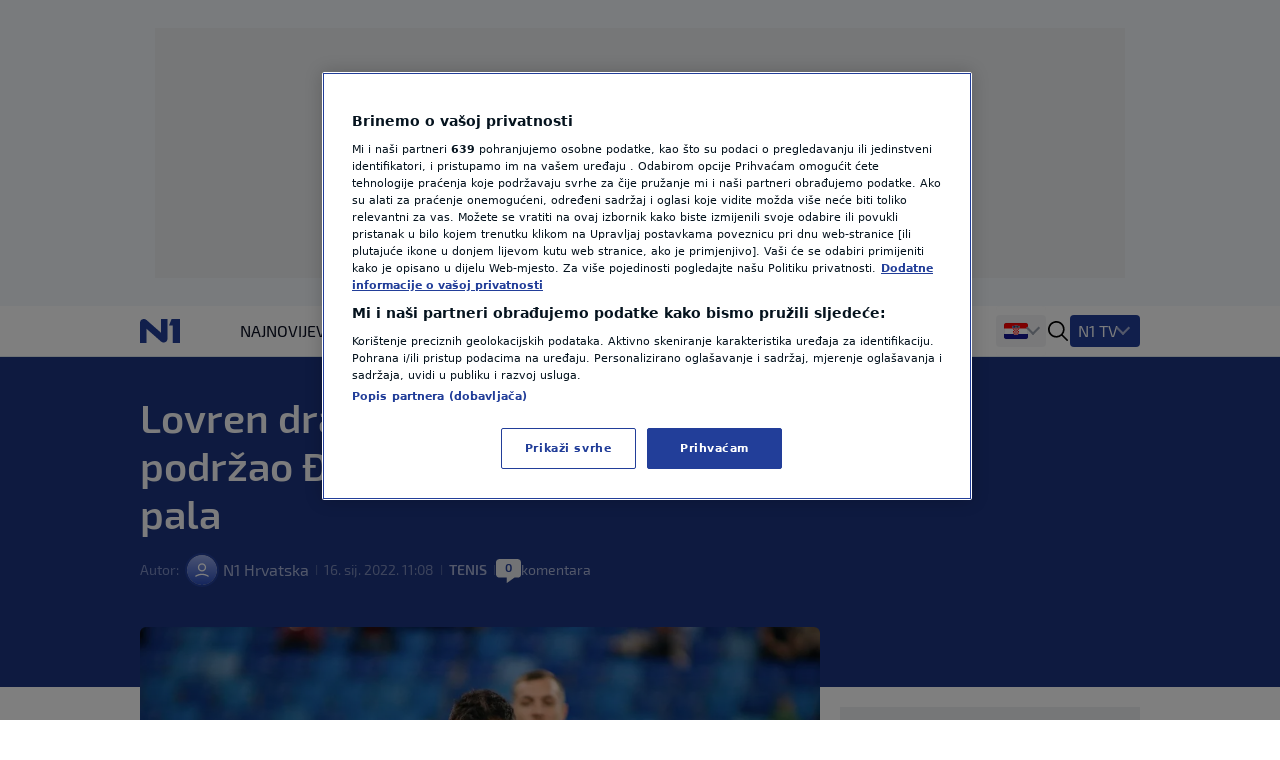

--- FILE ---
content_type: text/html
request_url: https://n1info.hr/assets/js//ad_setup/body_scripts.html
body_size: 69
content:
<!-- Start W2G -->
<script type="text/javascript"> 
	var w2g = w2g || {}; 
	w2g.hostname = 'n1info.hr';
	w2g.targeting = { 
		category: adManagerParams.categories, 
		article_id: adManagerParams.post_id, 
		article_url_web: adManagerParams.post_url,
		article_tags: adManagerParams.tags,
		article_title: adManagerParams.post_title
	}; 
</script> 
<script type="text/javascript" src="https://lib.wtg-ads.com/publisher/new.n1info.hr/lib.min.js" async></script>
<!-- End W2G -->